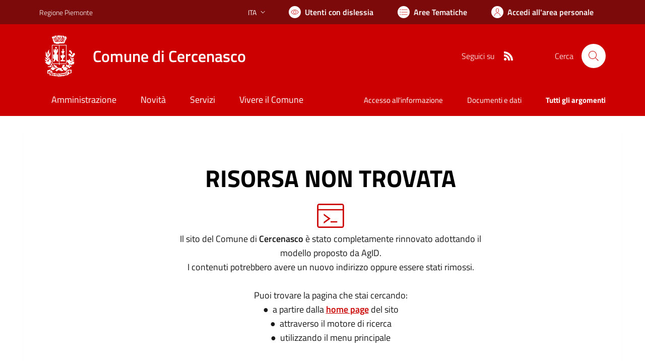

--- FILE ---
content_type: text/html; charset=utf-8
request_url: https://comune.cercenasco.to.it/services/v1/ashx_master/carica_random_ricerca.ashx
body_size: 560
content:

						<li role='listitem'>
							<a href='/servizi/faq/49/Mensa-Scolastica'>
								Mensa Scolastica
							</a>
						</li>
						<li role='listitem'>
							<a href='/servizi/faq/48/Sportello-Unico-Edilizia--SUE-'>
								Sportello Unico Edilizia (SUE)
							</a>
						</li>
						<li role='listitem'>
							<a href='/servizi/faq/42/Certificato-di-nascita-per-cittadini-europei'>
								Certificato di nascita per cittadini europei
							</a>
						</li>
						<li role='listitem'>
							<a href='/servizi/faq/41/Iscrizione-anagrafica-per-cittadini-europei'>
								Iscrizione anagrafica per cittadini europei
							</a>
						</li>